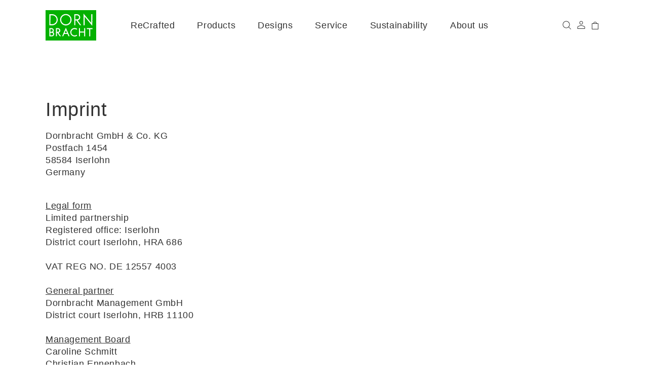

--- FILE ---
content_type: text/css
request_url: https://dornbracht-recrafted.shop/cdn/shop/t/2/assets/custom.css?v=99048491514205922141698941360
body_size: 5189
content:
:root{--distance-6xl: 120px;--distance-5xl: 80px;--distance-4xl: 60px;--distance-3xl: 44px;--distance-2xl: 36px;--distance-xl: 28px;--distance-l: 20px;--distance-m: 16px;--distance-s: 12px;--distance-xs: 8px;--distance-2xs: 4px;--distance-3xs: 2px;--search-distance-button: 48px;--size-icon: 24px;--border-radius-s: var(--distance-3xs);--color-beige-full: #e5dbd2;--color-beige-high: #f2ede9;--color-beige-medium: #f7f4f2;--color-beige-light: #f2edeb;--color-light-full: #ffffff;--color-light-65: #ffffffa6;--color-light-high: #f2f2f2;--color-light-medium: #e5e5e5;--color-light-divider: #dddddd;--color-dark-full: #000000;--color-dark-65: #000000a6;--color-dark-high: #333333;--color-dark-medium: #666666;--color-dark-low: #cccccc;--color-dark-shallow: #e5e5e5;--color-functional: #4b96fe;--color-highlight: #d0ff00;--color-critical: #b52626;--color-critical-subdued: #ffc9c9;--color-warning: #905f1d;--color-warning-subdued: #fff1ab;--color-success: #106427;--color-success-secondary: #4de84a;--color-success-subdued: #cbffda;--color-accent-primary: #04b100;--color-accent-secondary: #8fda8e;--buttons-radius: var(--border-radius-s);--buttons-radius-outset: 3px;--buttons-border-width: 1px;--buttons-border-opacity: 1;--buttons-shadow-opacity: 0;--buttons-shadow-visible: 0;--buttons-shadow-horizontal-offset: 0;--buttons-shadow-vertical-offset: var(--distance-2xs);--buttons-shadow-blur-radius: 5px;--buttons-border-offset: .3px;--inputs-radius: var(--border-radius-s);--inputs-border-width: 1px;--inputs-border-opacity: 1;--inputs-shadow-opacity: 0;--inputs-shadow-horizontal-offset: 0px;--inputs-margin-offset: 0px;--inputs-shadow-vertical-offset: var(--distance-2xs);--inputs-shadow-blur-radius: 5px;--inputs-radius-outset: 3px;--color-base-accent-2: 102, 102, 102;--color-base-accent-1: 51, 51, 51;--gradient-base-accent-1: var(--color-beige-light);--gradient-base-accent-2: var(--color-dark-high);--gradient-base-background-1: var(--color-light-full);--gradient-base-background-2: var(--color-beige-light);--color-base-text: 51, 51, 51;--color-shadow: 51, 51, 51;--color-base-background-1: 242, 237, 235;--color-base-background-2: 242, 242, 242;--color-base-solid-button-labels: 51, 51, 51;--color-base-outline-button-labels: 51, 51, 51;--payment-terms-background-color: var(--color-base-background-1);--color-stage-font: var(--color-light-full);--curve-ease-out: cubic-bezier(0, 0, 0, 1);--curve-ease-in: cubic-bezier(.42, 0, 1, 1);--duration: .3s;--page-width: 1200px;--media-radius: var(--border-radius-s);--media-border-width: 0;--media-border-opacity: .1;--media-shadow-opacity: 0;--media-shadow-horizontal-offset: 0;--media-shadow-vertical-offset: 4px;--media-shadow-blur-radius: 5px;--media-shadow-visible: 0;--variant-pills-radius: 2px;--variant-pills-border-width: 1px;--variant-pills-border-opacity: 1;--variant-pills-shadow-opacity: 0;--variant-pills-shadow-horizontal-offset: 4px;--variant-pills-shadow-vertical-offset: 0px;--variant-pills-shadow-blur-radius: 4px;--product-card-image-padding: 1px;--product-card-corner-radius: 0;--product-card-text-alignment: left;--product-card-border-width: 0;--product-card-border-opacity: 0;--product-card-shadow-opacity: 0;--product-card-shadow-visible: 0;--product-card-shadow-horizontal-offset: 4px;--product-card-shadow-vertical-offset: 0;--product-card-shadow-blur-radius: 0;--collection-card-image-padding: 1px;--collection-card-corner-radius: 0;--collection-card-text-alignment: left;--collection-card-border-width: 0;--collection-card-border-opacity: 0;--collection-card-shadow-opacity: 0;--collection-card-shadow-visible: 0;--collection-card-shadow-horizontal-offset: 4px;--collection-card-shadow-vertical-offset: 0;--collection-card-shadow-blur-radius: 0;--drawer-border-width: 1px;--drawer-border-opacity: 1;--drawer-shadow-opacity: 0;--drawer-shadow-horizontal-offset: 4px;--drawer-shadow-vertical-offset: 0;--drawer-shadow-blur-radius: 0;--popup-border-width: 1px;--popup-border-opacity: 1;--popup-corner-radius: var(--border-radius-s);--popup-shadow-opacity: 0;--popup-shadow-horizontal-offset: 4px;--popup-shadow-vertical-offset: 0;--popup-shadow-blur-radius: 0;--blog-card-image-padding: 1px;--blog-card-corner-radius: 0;--blog-card-text-alignment: left;--blog-card-border-width: 0;--blog-card-border-opacity: 0;--blog-card-shadow-opacity: 0;--blog-card-shadow-visible: 0;--blog-card-shadow-horizontal-offset: 4px;--blog-card-shadow-vertical-offset: 0;--blog-card-shadow-blur-radius: 0;--text-boxes-border-opacity: 0;--text-boxes-border-width: 0;--text-boxes-radius: 0;--text-boxes-shadow-opacity: 0;--text-boxes-shadow-visible: 0;--text-boxes-shadow-horizontal-offset: 4px;--text-boxes-shadow-vertical-offset: 0;--text-boxes-shadow-blur-radius: 0 }:root{--font-weight-thin: 100;--font-weight-extra-light: 200;--font-weight-light: 300;--font-weight-regular: 400;--font-weight-dynamic: 200;--font-family--TeX_Gyre_Heros_Regular: "Arial, Helvetica, sans-serif";--font-family--TeX_Gyre_Heros_Cn_Regular: "Arial, Helvetica, sans-serif";--font-body-family: Arial, Helvetica, sans-serif;--font-body-style: normal;--font-body-weight: var(--font-weight-light);--font-heading-family: Arial, Helvetica, sans-serif;--font-heading-style: normal;--font-heading-weight: var(--font-weight-regular);--font-body-scale: 1;--font-heading-scale: 1;--line-height-static-l: 32px;--line-height-static-m: 24px;--line-height-static-s: 20px;--line-height-dynamic-xxl: 48px;--line-height-dynamic-xl: 44px;--line-height-dynamic-l: 44px;--line-height-dynamic-m: 40px;--line-height-dynamic-s: 32px;--line-height-dynamic-xs: 28px;--font-size-static-l: 24px;--font-size-static-m: 18px;--font-size-static-s: 14px;--font-size-dynamic-xxl: 38px;--font-size-dynamic-xl: 32px;--font-size-dynamic-l: 32px;--font-size-dynamic-m: 30px;--font-size-dynamic-s: 28px;--font-size-dynamic-xs: 22px }@media screen and (min-width: 990px){:root{--font-size-dynamic-xxl: 68px;--font-size-dynamic-xl: 32px;--font-size-dynamic-l: 44px;--font-size-dynamic-m: 32px;--font-size-dynamic-s: 30px;--font-size-dynamic-xs: 22px;--line-height-dynamic-xxl: 84px;--line-height-dynamic-xl: 44px;--line-height-dynamic-l: 60px;--line-height-dynamic-m: 44px;--line-height-dynamic-s: 40px;--line-height-dynamic-xs: 28px }}@media screen and (min-width: 1200px){:root{--font-weight-dynamic: 300;--font-size-dynamic-xxl: 86px;--font-size-dynamic-xl: 86px;--font-size-dynamic-l: 60px;--font-size-dynamic-m: 38px;--font-size-dynamic-s: 32px;--font-size-dynamic-xs: 24px;--line-height-dynamic-xxl: 100px;--line-height-dynamic-xl: 100px;--line-height-dynamic-l: 76px;--line-height-dynamic-m: 48px;--line-height-dynamic-s: 44px;--line-height-dynamic-xs: 32px }}.button:focus-visible,.shopify-payment-button__button--unbranded:focus-visible,.shopify-payment-button [role=button]:focus-visible,.shopify-challenge__button:focus-visible,.customer button:focus-visible,.search__button:focus-visible,.modal__close-button:focus-visible,.quantity__input:focus-visible{outline:var(--distance-3xs) solid var(--color-functional);outline-offset:1px;box-shadow:none}.button:focus-visible:after,.shopify-payment-button__button--unbranded:focus-visible:after,.shopify-payment-button [role=button]:focus-visible:after,.shopify-challenge__button:focus-visible:after,.customer button:focus-visible:after,.search__button:focus-visible:after,.modal__close-button:focus-visible:after,.quantity__input:focus-visible:after{box-shadow:none}.button:not(.button--tertiary,.button--outline),.shopify-challenge__button,.customer button{border:1px solid rgba(0,0,0,0);padding:var(--distance-m) var(--distance-xl);border-radius:var(--border-radius-s);box-shadow:none;background-color:var(--color-accent-primary);color:var(--color-light-full);box-sizing:border-box;font-size:var(--font-size-static-m);line-height:var(--line-height-static-m)}.button:not(.button--tertiary,.button--outline) span,.shopify-challenge__button span,.customer button span{color:inherit}.button:not(.button--tertiary,.button--outline):after,.shopify-challenge__button:after,.customer button:after{top:-1px;left:-1px;right:-1px;bottom:-1px;border:1px solid rgba(0,0,0,0);box-shadow:none;border-radius:var(--border-radius-s)}.button:not(.button--tertiary,.button--outline):not([disabled]):hover:after,.shopify-challenge__button:not([disabled]):hover:after,.customer button:not([disabled]):hover:after{box-shadow:none}.button:not(.button--tertiary,.button--outline):not([disabled]):not([aria-disabled=true]):hover:after,.shopify-challenge__button:not([disabled]):not([aria-disabled=true]):hover:after,.customer button:not([disabled]):not([aria-disabled=true]):hover:after{border-color:var(--color-dark-full)}.button:not(.button--tertiary,.button--outline):not([disabled]):not([aria-disabled=true]):active:after,.shopify-challenge__button:not([disabled]):not([aria-disabled=true]):active:after,.customer button:not([disabled]):not([aria-disabled=true]):active:after{border:var(--distance-3xs) solid var(--color-dark-full);box-shadow:none}.button:not(.button--tertiary,.button--outline):disabled,.button:not(.button--tertiary,.button--outline)[aria-disabled=true],.shopify-challenge__button:disabled,.shopify-challenge__button[aria-disabled=true],.customer button:disabled,.customer button[aria-disabled=true]{background-color:var(--color-light-medium);color:var(--color-dark-medium);border:1px solid rgba(0,0,0,0);opacity:1}button.button.button--secondary,a.button.button--secondary{background-color:var(--color-light-full);border:1px solid var(--color-beige-full);color:var(--color-dark-high)}button.button.button--secondary:after,a.button.button--secondary:after{border:1px solid var(--color-beige-full);box-shadow:none}button.button.button--secondary:not([disabled]):not([aria-disabled=true]):hover,a.button.button--secondary:not([disabled]):not([aria-disabled=true]):hover{background-color:var(--color-beige-full)}button.button.button--secondary:not([disabled]):not([aria-disabled=true]):hover:after,a.button.button--secondary:not([disabled]):not([aria-disabled=true]):hover:after{border:var(--color-beige-full);box-shadow:none}button.button.button--secondary:not([disabled]):not([aria-disabled=true]):active,a.button.button--secondary:not([disabled]):not([aria-disabled=true]):active{background-color:var(--color-beige-full)}button.button.button--secondary:not([disabled]):not([aria-disabled=true]):active:after,a.button.button--secondary:not([disabled]):not([aria-disabled=true]):active:after{border:var(--distance-3xs) solid var(--color-beige-full);box-shadow:none}button.button.button--secondary:disabled,button.button.button--secondary[aria-disabled=true],a.button.button--secondary:disabled,a.button.button--secondary[aria-disabled=true]{background-color:var(--color-light-full)}button.button.button--secondary:disabled:after,button.button.button--secondary[aria-disabled=true]:after,a.button.button--secondary:disabled:after,a.button.button--secondary[aria-disabled=true]:after{border:1px solid var(--color-light-medium)}button.shopify-payment-button__button,a.shopify-payment-button__button{border:1px solid rgba(0,0,0,0);padding:var(--distance-m) var(--distance-xl);border-radius:var(--border-radius-s);box-shadow:none;background-color:var(--color-accent-primary);color:var(--color-light-full);box-sizing:border-box;font-size:var(--font-size-static-m);line-height:var(--line-height-static-m);font-weight:var(--font-weight-light)}button.shopify-payment-button__button:after,a.shopify-payment-button__button:after{box-shadow:none}button.shopify-payment-button__button:not([disabled]):not([aria-disabled=true]):hover,a.shopify-payment-button__button:not([disabled]):not([aria-disabled=true]):hover{background-color:var(--color-accent-primary);color:var(--color-light-full)}button.shopify-payment-button__button:not([disabled]):not([aria-disabled=true]):hover:after,a.shopify-payment-button__button:not([disabled]):not([aria-disabled=true]):hover:after{border-radius:var(--border-radius-s);box-shadow:0 0 0 1px var(--color-dark-high)}button.shopify-payment-button__button:not([disabled]):not([aria-disabled=true]):focus-visible,a.shopify-payment-button__button:not([disabled]):not([aria-disabled=true]):focus-visible{outline:var(--distance-3xs) solid var(--color-functional);outline-offset:1px;box-shadow:none}button.shopify-payment-button__button:not([disabled]):not([aria-disabled=true]):active:after,a.shopify-payment-button__button:not([disabled]):not([aria-disabled=true]):active:after{border-radius:var(--border-radius-s);box-shadow:0 0 0 2px var(--color-dark-high)}button.shopify-payment-button__button:disabled:hover:after,button.shopify-payment-button__button[aria-disabled=true]:hover:after,a.shopify-payment-button__button:disabled:hover:after,a.shopify-payment-button__button[aria-disabled=true]:hover:after{box-shadow:0 0 0 1px var(--color-dark-high)}.cart__dynamic-checkout-buttons iframe{border-radius:var(--border-radius-s)}.skip-to-content-link{margin:var(--distance-2xs) var(--distance-3xs)}.skip-to-content-link:focus-visible{overflow:visible}.cart__ctas{padding:var(--distance-2xs) 0}.button--tertiary{padding:var(--distance-m) var(--distance-xl);border:1px solid currentColor;border-radius:var(--border-radius-s);font-size:var(--font-size-static-m);line-height:var(--line-height-static-m);background:#0000;color:var(--color-light-full)}.button--outline{padding:var(--distance-m) var(--distance-xl);border:1px solid currentColor;border-radius:var(--border-radius-s);font-size:var(--font-size-static-m);line-height:var(--line-height-static-m);background:#0000;color:var(--color-dark-full)}.underlined-link:not([disabled]):not([aria-disabled=true]),.rte a:not([disabled]):not([aria-disabled=true]){text-underline-offset:var(--distance-2xs);text-decoration-thickness:unset}.underlined-link:not([disabled]):not([aria-disabled=true]):hover,.rte a:not([disabled]):not([aria-disabled=true]):hover{text-decoration-thickness:unset}.underlined-link:not([disabled]):not([aria-disabled=true]):active,.rte a:not([disabled]):not([aria-disabled=true]):active{text-decoration-thickness:2px}.underlined-link:not([disabled]):not([aria-disabled=true]):focus-visible,.rte a:not([disabled]):not([aria-disabled=true]):focus-visible{outline:var(--distance-3xs) solid var(--color-functional);outline-offset:1px;box-shadow:none}.underlined-link:not([disabled]):not([aria-disabled=true]):focus-visible:after,.rte a:not([disabled]):not([aria-disabled=true]):focus-visible:after{box-shadow:none}.underlined-link:not([disabled]):not([aria-disabled=true]):focus:not(:focus-visible),.rte a:not([disabled]):not([aria-disabled=true]):focus:not(:focus-visible){outline:none}.custom__link.link--link-with-icon{position:relative;margin-top:0;text-decoration:none;color:var(--color-dark-high)}.custom__link.link--link-with-icon:after{display:block;position:absolute;top:calc(var(--distance-3xs)*-1);right:0;bottom:calc(var(--distance-3xs)*-1);left:0;content:"";border-top:1px solid rgba(0,0,0,0);border-bottom:1px solid var(--color-dark-high)}.custom__link.link--link-with-icon .icon--arrow-right{display:inline-block;margin-left:var(--distance-2xs);width:17px}.custom__link.link--link-with-icon:not([disabled]):not([aria-disabled=true]):hover{color:var(--color-dark-full)}.custom__link.link--link-with-icon:not([disabled]):not([aria-disabled=true]):hover:after{border-top:1px solid var(--color-dark-high)}.custom__link.link--link-with-icon:not([disabled]):not([aria-disabled=true]):active:after{border-top:2px solid var(--color-dark-high);border-bottom:2px solid var(--color-dark-high)}.field:after{content:none}.field label.field__label{top:var(--distance-m);left:var(--distance-m);font-size:var(--font-size-static-m);line-height:var(--line-height-static-m);color:var(--color-dark-medium)}.field input[type=email],.field input[type=text],.field input[type=password],.field input[type=tel],.field input[type=search],.field__input[type=email],.field__input[type=text],.field__input[type=password],.field__input[type=tel],.field__input[type=search]{padding:var(--distance-m);height:unset;font-size:var(--font-size-static-m);line-height:var(--line-height-static-m);border-radius:var(--border-radius-s);box-shadow:none;background-color:var(--color-light-full);color:var(--color-dark-medium);box-shadow:0 0 0 1px var(--color-dark-full)}.field input[type=email]:hover,.field input[type=text]:hover,.field input[type=password]:hover,.field input[type=tel]:hover,.field input[type=search]:hover,.field__input[type=email]:hover,.field__input[type=text]:hover,.field__input[type=password]:hover,.field__input[type=tel]:hover,.field__input[type=search]:hover{background-color:var(--color-dark-shallow)}.field input[type=email]:active,.field input[type=text]:active,.field input[type=password]:active,.field input[type=tel]:active,.field input[type=search]:active,.field__input[type=email]:active,.field__input[type=text]:active,.field__input[type=password]:active,.field__input[type=tel]:active,.field__input[type=search]:active{box-shadow:0 0 0 var(--distance-3xs) var(--color-dark-full)}.field input[type=email]:focus-visible,.field input[type=text]:focus-visible,.field input[type=password]:focus-visible,.field input[type=tel]:focus-visible,.field input[type=search]:focus-visible,.field__input[type=email]:focus-visible,.field__input[type=text]:focus-visible,.field__input[type=password]:focus-visible,.field__input[type=tel]:focus-visible,.field__input[type=search]:focus-visible{outline:var(--distance-3xs) solid var(--color-functional);outline-offset:var(--distance-3xs)}.field input[type=email]:focus:not(:focus-visible),.field input[type=text]:focus:not(:focus-visible),.field input[type=password]:focus:not(:focus-visible),.field input[type=tel]:focus:not(:focus-visible),.field input[type=search]:focus:not(:focus-visible),.field__input[type=email]:focus:not(:focus-visible),.field__input[type=text]:focus:not(:focus-visible),.field__input[type=password]:focus:not(:focus-visible),.field__input[type=tel]:focus:not(:focus-visible),.field__input[type=search]:focus:not(:focus-visible){outline:none}.field .text-area{border:1px solid var(--color-dark-high);padding:var(--distance-m);font-size:var(--font-size-static-m);line-height:var(--line-height-static-m);border-radius:var(--border-radius-s);box-shadow:none;background-color:var(--color-light-full);color:var(--color-dark-medium)}.field .text-area:hover{background-color:var(--color-dark-shallow)}.field .text-area:active{box-shadow:0 0 0 var(--distance-3xs) var(--color-dark-full)}.field .text-area:focus-visible{outline:var(--distance-3xs) solid var(--color-functional);outline-offset:1px;box-shadow:none}.field .text-area:focus:not(:focus-visible){outline:none}.field__button{color:var(--color-dark-medium)}.field__button.newsletter-form__button{background-color:unset}.field__button.newsletter-form__button:focus-visible{background-color:unset;box-shadow:none}.field__button.newsletter-form__button:focus:not(:focus-visible){outline:none}.field__input:focus~.field__label,.field__input:not(:placeholder-shown)~.field__label,.field__input:-webkit-autofill~.field__label,.customer .field input:focus~label,.customer .field input:not(:placeholder-shown)~label,.customer .field input:-webkit-autofill~label{top:0;left:calc(var(--distance-m) + var(--distance-3xs))}.select .select__select,.product-form__input .select .select__select{background-color:var(--color-light-full);color:var(--color-dark-medium)}.select .select__select:focus,.product-form__input .select .select__select:focus{box-shadow:none}.select .select__select:focus-visible,.product-form__input .select .select__select:focus-visible{outline:var(--distance-3xs) solid var(--color-functional);outline-offset:1px;border-radius:var(--border-radius-s);box-shadow:none}.select .select__select:active,.product-form__input .select .select__select:active{border-radius:var(--border-radius-s);box-shadow:0 0 0 var(--distance-3xs) var(--color-dark-high)}.select .icon-caret,.product-form__input .select .icon-caret{color:var(--color-dark-medium)}.select:after,.product-form__input .select:after{border-radius:var(--border-radius-s);box-shadow:0 0 0 1px var(--color-dark-high)}.select:hover:after,.product-form__input .select:hover:after{border-radius:var(--border-radius-s);box-shadow:0 0 0 1px var(--color-dark-high)}.select:hover .select__select,.product-form__input .select:hover .select__select{background-color:var(--color-dark-shallow)}.select:focus-within,.product-form__input .select:focus-within{box-shadow:none}.facets__summary:focus-visible{border-radius:var(--border-radius-s);box-shadow:none}*:focus-visible{outline:var(--distance-3xs) solid var(--color-functional);outline-offset:1px}.variant-radios .product-form__input input[type=radio]:checked+label{background-color:var(--color-dark-high);color:var(--color-light-full)}.variant-radios .product-form__input input[type=radio]:focus-visible+label{outline:var(--distance-3xs) solid var(--color-functional);outline-offset:var(--distance-3xs);box-shadow:none;border-radius:var(--distance-3xs)}.variant-radios .product-form__input input[type=radio]+label{border:1px solid var(--color-dark-high);font-size:var(--font-size-static-s);line-height:var(--line-height-static-m);border-radius:var(--border-radius-s);background-color:var(--color-light-full);color:var(--color-dark-high)}.field .field__input.search__input{padding:var(--distance-m) var(--distance-m) var(--distance-m) var(--search-distance-button)}.field .field__input.search__input+.field__label{left:calc(var(--search-distance-button) + var(--distance-3xs))}.field .search__button{top:50%;right:unset;left:0;transform:translateY(-50%);padding:0 var(--distance-s) 0 var(--distance-l);width:auto;height:100%}.product-form__quantity .form__label{margin-bottom:var(--distance-xs)}.quantity__button:focus,.quantity__button:focus-visible{outline:var(--distance-3xs) solid var(--color-functional);outline-offset:var(--distance-3xs)}.quantity{background-color:var(--color-light-full)}.quantity:after{border-radius:var(--border-radius-s);box-shadow:0 0 0 1px var(--color-dark-high)}.form__label{font-size:var(--font-size-static-m);line-height:var(--line-height-static-m);font-weight:var(--font-weight-light);margin-bottom:var(--distance-xs)}.collection-list-title,.collage-wrapper-title,.rich-text__heading.rte,.blog__title,.title{margin:0;color:var(--color-dark-high);font-family:Arial,Helvetica,sans-serif;font-weight:var(--font-weight-light)}.collection-list-title:not(:last-child),.collage-wrapper-title:not(:last-child),.rich-text__heading.rte:not(:last-child),.blog__title:not(:last-child),.title:not(:last-child){margin-bottom:var(--distance-m)}.collection-list-title.h2,.collage-wrapper-title.h2,.rich-text__heading.rte.h2,.blog__title.h2,.title.h2{font-size:var(--font-size-dynamic-xs);line-height:var(--line-height-dynamic-xs);font-weight:var(--font-weight-extra-light)}.collection-list-title.h1,.collage-wrapper-title.h1,.rich-text__heading.rte.h1,.blog__title.h1,.title.h1{font-size:var(--font-size-dynamic-s);line-height:var(--line-height-dynamic-s);font-weight:var(--font-weight-extra-light)}.collection-list-title.h0,.collage-wrapper-title.h0,.rich-text__heading.rte.h0,.blog__title.h0,.title.h0{font-size:var(--font-size-dynamic-m);line-height:var(--line-height-dynamic-m);font-weight:var(--font-weight-dynamic)}.collection-list-title.hxl,.collage-wrapper-title.hxl,.rich-text__heading.rte.hxl,.blog__title.hxl,.title.hxl{font-size:var(--font-size-dynamic-l);line-height:var(--line-height-dynamic-l);font-weight:var(--font-weight-dynamic)}.facets__form .facets__heading{margin-right:var(--distance-3xl)}.facets__form .facets__summary{padding-right:var(--distance-xl)}@media screen and (min-width: 990px){.facets__form .facet-filters__sort{padding-right:var(--distance-6xl)}}.multicolumn{margin-bottom:var(--distance-5xl)}.multicolumn img{width:100%}.multicolumn .link{border-bottom:1px solid var(--color-dark-full)}@media screen and (min-width: 750px){.expanded-multicolumn-list{--grid-desktop-horizontal-spacing: var(--distance-l);--grid-desktop-vertical-spacing: var(--distance-l) }}.multicolumn-card{position:relative;border-radius:var(--border-radius-s)}.multicolumn-card__info{padding:var(--distance-l)}.multicolumn-card .link:not(.link--single):after{content:"";position:absolute;top:0;right:0;bottom:0;left:0;width:100%;height:100%}.details-card__headline{font-weight:var(--font-weight-regular);font-size:var(--font-size-static-m);line-height:var(--line-height-static-m)}.details-card__body{color:var(--color-dark-high)}.details-card__row{display:flex;justify-content:space-between;margin:0 0 var(--distance-xs);color:inherit}.details-card__key{display:inline;font-weight:var(--font-weight-light);font-size:var(--font-size-static-s);line-height:var(--line-height-static-s);color:inherit}.details-card__value{margin:0;font-weight:var(--font-weight-light);font-size:var(--font-size-static-s);line-height:var(--line-height-static-s);color:inherit}.details-card__item-list{padding:0;font-weight:var(--font-weight-light);font-size:var(--font-size-static-s);line-height:var(--line-height-static-s);color:inherit;list-style:none}.item-list__item{position:relative;margin-bottom:var(--distance-xs);padding-left:var(--distance-m)}.item-list__item:before{content:"";position:absolute;left:var(--distance-2xs);top:50%;width:var(--distance-3xs);height:var(--distance-3xs);background-color:var(--color-dark-high)}.image-with-text{margin-bottom:var(--distance-5xl)}.image-with-text__text-item .image-with-text__content{background-color:var(--color-beige-light);border-radius:0}@media screen and (min-width: 990px){.image-with-text__text-item .image-with-text__content{padding:var(--distance-3xl)}}.image-with-text__text-item .image-with-text__content .image-with-text__overline{font-family:Arial,Helvetica,sans-serif;font-weight:var(--font-weight-light);font-size:var(--font-size-static-s);line-height:var(--line-height-static-s)}.image-with-text__text-item .image-with-text__content .image-with-text__heading{margin:0 0 var(--distance-m);font-family:Arial,Helvetica,sans-serif;font-weight:var(--font-weight-extra-light);font-size:var(--font-size-dynamic-s);line-height:var(--line-height-dynamic-s);color:var(--color-dark-high)}.image-with-text__text-item .image-with-text__content .image-with-text__text{margin:0 0 var(--distance-xl);font-weight:var(--font-weight-light);font-size:var(--font-size-static-m);line-height:var(--line-height-static-m)}.image-with-text__text-item .image-with-text__content .image-with-text__text+.button{margin-top:0}.image-with-text__text-item .image-with-text__content:after{content:none}.image-with-text__text-item:after{content:none}.image-with-text__button{margin:0;margin-bottom:var(--distance-xl)}.image-with-text .link--link-with-icon{position:relative;margin-top:0;text-decoration:none;font-size:var(--font-size-static-m);line-height:var(--line-height-static-m);color:var(--color-dark-high)}.image-with-text .link--link-with-icon:after{content:"";position:absolute;right:0;bottom:var(--distance-3xs);left:0;border-bottom:1px solid var(--color-dark-high)}.image-with-text .link--link-with-icon .icon--arrow-right{display:inline-block;margin-left:var(--distance-2xs);width:17px}.image-with-text__overline{margin:0 0 var(--distance-m);font-weight:var(--font-weight-light);font-size:var(--font-size-static-s);line-height:var(--line-height-static-s);color:var(--color-dark-high)}.image-with-text__grid .image-with-text__media{background-color:#0000}.image-with-text__grid .image-with-text__media.image-with-text__media--adapt img{height:auto}.image-with-text__button{margin:0 0 var(--distance-xl)}.image-with-text__button .icon--arrow-right{display:inline-block;margin-left:var(--distance-2xs);width:var(--distance-l)}.overline{margin:0;margin-bottom:var(--distance-m);font-weight:var(--font-weight-light);font-size:var(--font-size-static-s);line-height:var(--line-height-static-s);color:var(--color-dark-high)}.newsletter__wrapper{padding:var(--distance-4xl)}.newsletter__wrapper h2{margin:0;margin-bottom:var(--distance-m);font-weight:var(--font-weight-extra-light)}.newsletter__wrapper h2.h1{font-size:var(--font-size-dynamic-s);line-height:var(--line-height-dynamic-s);font-family:Arial,Helvetica,sans-serif}.newsletter__wrapper .newsletter__subheading{margin:0 auto;margin-bottom:var(--distance-xl);font-weight:var(--font-weight-light);font-size:var(--font-size-static-m);line-height:var(--line-height-static-m)}.newsletter__wrapper .newsletter-form{max-width:280px}.newsletter__wrapper .newsletter-form__button{width:var(--distance-4xl)}.newsletter__wrapper .newsletter-form__button .icon{width:var(--distance-l)}.newsletter__wrapper>.newsletter__subheading+.newsletter-form{margin-top:0}.header{padding:var(--distance-xl) var(--distance-xl) var(--distance-xl) var(--distance-m);gap:0}@media screen and (min-width: 750px){.header{padding:var(--distance-xl) 5rem}}.header__heading .link.header__heading-link{margin:0;padding:0}.header .list-menu .header__menu-item{color:var(--color-dark-high)}.header .list-menu .header__menu-item span{border-bottom:1px solid rgba(0,0,0,0)}.header .list-menu .header__menu-item:hover{color:var(--color-dark-full)}.header .list-menu .header__menu-item:hover span{border-bottom:1px solid var(--color-dark-full);text-decoration:none}@media screen and (min-width: 990px){.header .list-menu .header__menu-item{margin-left:var(--distance-4xl);padding:var(--distance-xs);width:-webkit-fit-content;width:-moz-fit-content;width:fit-content;font-weight:var(--font-weight-light);font-size:var(--font-size-static-m);line-height:var(--line-height-static-m)}}.header .list-menu.header__submenu li .header__menu-item.list-menu__item{padding-left:var(--distance-s)}@media screen and (min-width: 990px){.header .list-menu.header__submenu li .header__menu-item.list-menu__item{margin-left:0}}@media screen and (min-width: 990px){.header--middle-left{display:flex;justify-content:space-between;flex-grow:1}}.header--middle-left .list-menu.list-menu--inline{flex-grow:1}.header--middle-left .list-menu.list-menu--inline li{flex-grow:1;flex-shrink:1}@media screen and (min-width: 990px){.header--middle-left .list-menu.list-menu--inline li+li .header__menu-item{margin-left:var(--distance-xl)}}.header--middle-left .header__icons{margin-left:auto;gap:var(--distance-2xs)}@media screen and (min-width: 990px){.header--middle-left .header__icons{margin-right:var(--distance-s)}}.header--middle-left .header__icons .header__icon{width:var(--distance-xl);height:var(--distance-xl)}.header--middle-left .header__icons .header__icon span.icon{width:var(--size-icon);height:var(--size-icon)}.header--middle-left .header__icons .header__icon svg,.header--middle-left .header__icons .header__search .header__icon svg{width:var(--size-icon);height:var(--size-icon)}.header--middle-left .header__icons .cart-count-bubble{bottom:0;left:var(--distance-s);width:var(--distance-m);height:var(--distance-m);color:var(--color-light-full)}.announcement-bar__message{font-family:Arial,Helvetica,sans-serif;font-size:var(--font-size-static-s);line-height:var(--line-height-static-s);font-weight:var(--font-weight-light)}.footer.section-footer-padding{padding-bottom:0}.footer__content-bottom.page-width{border:none;padding-top:0;padding-bottom:0}.footer__content-bottom-wrapper{border-top:2px solid var(--color-light-divider);padding:var(--distance-3xl) 0 var(--distance-4xl) 0}@media screen and (min-width: 750px){.footer .footer__localization{padding:0;max-width:25%}}@media screen and (min-width: 750px){.footer .footer__localization .localization-form__form{width:100%}}@media screen and (min-width: 750px){.footer .footer__localization .localization-form{margin:0;padding:0;width:100%}}.footer .footer__localization .localization-form .disclosure__button{border:0;padding:var(--distance-m) var(--distance-xl);background-color:var(--color-light-full);color:var(--color-dark-high);border-radius:var(--border-radius-s);font-size:var(--font-size-static-m);line-height:var(--line-height-static-m);font-weight:var(--font-weight-light)}.footer .footer__localization .localization-form .disclosure__button:after{box-shadow:0 0 0 1px var(--color-dark-full);border-radius:var(--border-radius-s)}.footer .footer__localization .localization-form .disclosure__button:hover{background-color:var(--color-light-medium)}.footer .footer__localization .localization-form .disclosure__button:hover:after{box-shadow:0 0 0 1px var(--color-dark-full);border-radius:var(--border-radius-s)}.footer .footer__localization .localization-form .disclosure__button:focus{box-shadow:none}.footer .footer__localization .localization-form .disclosure__button:focus-visible{outline:var(--distance-3xs) solid var(--color-functional);outline-offset:1px;border-radius:var(--border-radius-s);box-shadow:none}.footer .footer__localization .localization-form .disclosure__button:active{border-radius:var(--border-radius-s)}.footer .footer__localization .localization-form .disclosure__button:active:after{box-shadow:0 0 0 var(--distance-3xs) var(--color-dark-high);border-radius:var(--border-radius-s)}.footer .footer__localization .localization-form .disclosure__button .icon-caret{color:var(--color-dark-medium)}.footer .footer__localization .localization-form .disclosure__list-wrapper{background-color:var(--color-light-full)}.footer .footer__localization .caption-large{margin-top:0;margin-bottom:var(--distance-s);font-weight:var(--font-weight-light);font-size:var(--font-size-static-m);line-height:var(--line-height-static-m);color:var(--color-dark-high)}.footer__column .footer__payment{margin-top:0;margin-bottom:var(--distance-l)}.footer__column .list-payment{gap:var(--distance-s)}.footer__column .list-payment .list-payment__item{padding:0}.footer__column .footer__copyright{margin:0}.footer__content-top{padding-bottom:var(--distance-3xl)}.footer__blocks-wrapper{gap:var(--distance-l)}.footer__blocks-wrapper .footer-block__heading{margin-bottom:var(--distance-xl);font-family:Arial,Helvetica,sans-serif;font-size:var(--font-size-dynamic-xs);line-height:var(--line-height-dynamic-xs);font-weight:var(--font-weight-light);color:var(--color-dark-high)}.footer__blocks-wrapper .footer-block__details-content>li{margin-bottom:var(--distance-m);padding:var(--distance-xs)}.footer__blocks-wrapper .footer-block__details-content>li a{padding:0;font-weight:var(--font-weight-light);font-size:var(--font-size-static-m);line-height:var(--line-height-static-m);color:var(--color-dark-high)}.footer__blocks-wrapper .footer-block__details-content>li:last-child{margin-bottom:0}.card-wrapper .card__information{padding:0}.card-wrapper .card__information .card__heading{margin-bottom:var(--distance-xs);font-family:Arial,Helvetica,sans-serif;font-weight:var(--font-weight-light);font-size:var(--font-size-static-m);line-height:var(--line-height-static-m);color:var(--color-dark-high)}.card-wrapper .card__information .card-information .price__container span{font-weight:var(--font-weight-regular);font-size:var(--font-size-static-m);line-height:var(--line-height-static-m);color:var(--color-dark-high)}.card-wrapper .card__content{padding:var(--distance-xs);padding-left:0}.card-wrapper .card__heading .heading__inner{position:relative;font-weight:var(--font-weight-light);font-size:var(--font-size-static-m);line-height:var(--line-height-static-m);color:var(--color-dark-high)}.card-wrapper .card__heading .heading__inner:after{display:block;position:absolute;top:0;right:0;bottom:0;left:0;content:"";border-top:1px solid rgba(0,0,0,0);border-bottom:1px solid var(--color-dark-high)}.card-wrapper .card__heading .full-unstyled-link:after{top:0;right:0;bottom:0;left:0}.card-wrapper .card__link:not([aria-disabled=true]):hover .heading__inner:after{border-top:1px solid var(--color-dark-high)}.card-wrapper .card__link:not([aria-disabled=true]):active .heading__inner:after{border-top:2px solid var(--color-dark-high);border-bottom:2px solid var(--color-dark-high)}.collage,.collection,.grid.product-grid,.collection-list-wrapper{margin-bottom:var(--distance-5xl)}.badge{border-radius:var(--border-radius-s)}@media screen and (min-width: 750px){.collage.collage--large-right .collage__item--collection:nth-child(3n){grid-row:span 3}}@media screen and (min-width: 750px){.collage.collage--large-left .collage__item--collection.collage__item--left:nth-child(3n-2){grid-row:span 3}}.card-variants{font-weight:var(--font-weight-light);font-size:var(--font-size-static-s);line-height:var(--line-height-static-s);color:var(--color-dark-high)}.rich-text{margin-bottom:var(--distance-5xl)}@media screen and (min-width: 750px){.rich-text__blocks.unlimit-width{max-width:100%}}.rich-text__text.rte{margin:0;font-weight:var(--font-weight-light);font-size:var(--font-size-static-m);line-height:var(--line-height-static-m);color:var(--color-dark-high)}.rich-text__text.rte:not(:last-child){margin-bottom:var(--distance-xl)}.rich-text__text.rte strong{font-weight:var(--font-weight-regular)}.rich-text__caption{margin:0}.rich-text__caption:not(:last-child){margin-bottom:var(--distance-m)}.rich-text__buttons{margin:0}.rich-text__buttons:not(:last-child){margin-bottom:var(--distance-xl)}.rich-text .rich-text__link{margin:0}.rich-text .rich-text__link:not(:last-child){margin-bottom:var(--distance-xl)}.rich-text .rich-text__link:not([disabled]):not([aria-disabled=true]):hover .heading__inner:after{border-top:1px solid var(--color-dark-high)}.rich-text .rich-text__link:not([disabled]):not([aria-disabled=true]):active .heading__inner:after{border-top:2px solid var(--color-dark-high);border-bottom:2px solid var(--color-dark-high)}.rich-text .rich-text__link .heading__inner{position:relative;font-weight:var(--font-weight-light);font-size:var(--font-size-static-s);line-height:var(--line-height-static-s);color:var(--color-dark-high)}.rich-text .rich-text__link .heading__inner:after{display:block;position:absolute;top:0;right:0;bottom:0;left:0;content:"";border-bottom:1px solid var(--color-dark-high)}.video-section{margin-bottom:var(--distance-5xl)}.video-section .title-wrapper{margin:0;margin-bottom:var(--distance-m)}.blog{margin-bottom:var(--distance-5xl)}.blog .card.article-card .card__content{padding:0}.blog .card.article-card .card__information{padding:var(--distance-xl) 0 0 0}.blog .card.article-card .card__information .card__heading{margin-bottom:var(--distance-s);font-family:Arial,Helvetica,sans-serif;font-size:var(--font-size-dynamic-xs);line-height:var(--line-height-dynamic-xs);font-weight:var(--font-weight-extra-light);color:var(--color-dark-high)}.blog .card.article-card .card__information .article-card__excerpt{margin:0;margin-bottom:var(--distance-s);font-weight:var(--font-weight-light);font-size:var(--font-size-static-m);line-height:var(--line-height-static-m);color:var(--color-dark-high)}.grid__item .accordion{margin:0;margin-bottom:var(--distance-3xl);border:1px solid var(--color-dark-high)}.grid__item .accordion .accordion__content{margin:0;padding:var(--distance-xs) var(--distance-xl) var(--distance-3xl);font-weight:var(--font-weight-light);font-size:var(--font-size-static-m);line-height:var(--line-height-static-m);color:var(--color-dark-high)}.grid__item .accordion .accordion__content p{margin-bottom:var(--distance-xl)}.grid__item .accordion .accordion__title{font-family:Arial,Helvetica,sans-serif;font-weight:var(--font-weight-light);font-size:var(--font-size-dynamic-xs);line-height:var(--line-height-dynamic-xs)}.grid__item .accordion summary{padding:var(--distance-m) var(--distance-4xl) var(--distance-m) var(--distance-xl)}.grid__item .accordion summary:hover .accordion__title{text-decoration:none}.grid__item .accordion summary .icon--plus,.grid__item .accordion summary .icon--minus{display:block;position:absolute;right:var(--distance-xl);top:18px;width:var(--size-icon);height:var(--size-icon)}.grid__item .accordion summary .icon--minus{display:none}.grid__item .accordion summary[aria-expanded=true] .icon--minus{display:block}.grid__item .accordion summary[aria-expanded=true] .icon--plus{display:none}.collapsible-none-layout .grid__item .accordion+.accordion{border-top:1px solid var(--color-dark-high)}.collapsible-content,.multicolumn{margin-bottom:var(--distance-5xl)}.multicolumn .multicolumn-card__info h3{font-weight:var(--font-weight-regular);font-size:var(--font-size-static-l);line-height:var(--line-height-static-l);color:var(--color-dark-high)}.multicolumn .multicolumn-card__info .rte{font-weight:var(--font-weight-light);font-size:var(--font-size-static-m);line-height:var(--line-height-static-m);color:var(--color-dark-high)}.multicolumn .small-image .media{height:33px}.multicolumn .small-image .media img{left:50%;transform:translate(-50%);width:33px;height:33px}.multicolumn .multicolumn-card__image-wrapper.small-image .media{height:80px}.multicolumn .multicolumn-card__image-wrapper.small-image .media img{width:80px;height:80px}.blog-hero{margin-bottom:var(--distance-5xl)}.blog-hero__media img{width:100%;height:auto}.blog-hero__content{text-align:center}.blog-hero__content .blog-hero__heading{margin:0;margin-bottom:var(--diostance-s);font-size:var(--font-size-dynamic-xs);line-height:var(--line-height-dynamic-xs);font-weight:var(--font-weight-extra-light);color:var(--color-dark-high)}.blog-hero__content .blog-hero__text{margin:0;font-weight:var(--font-weight-light);font-size:var(--font-size-static-m);line-height:var(--line-height-static-m);color:var(--color-dark-high)}.stage{position:relative}.stage__image{width:100%;height:auto}.stage__content{position:absolute;top:50%;left:50%;width:100%;max-width:90%;transform:translate(-50%,-50%);text-align:center;color:var(--color-stage-font)}@media screen and (min-width: 990px){.stage__content{max-width:75%}}@media screen and (min-width: 1200px){.stage__content{max-width:50%}}.stage__heading{margin:0 0 var(--distance-l);color:currentColor}.stage__text p{margin:0 0 var(--distance-l)}.banner,slideshow-component{margin-bottom:var(--distance-5xl)}.connected-product__link{display:inline-block;position:relative;margin:7px 5px 2px 0;border:1px solid var(--color-dark-high);border-radius:var(--border-radius-s);padding:10px 20px;letter-spacing:.1rem;text-align:center;transition:border var(--duration-short) ease;cursor:pointer;text-decoration:none;font-size:var(--font-size-static-s);line-height:var(--line-height-static-m);background-color:var(--color-light-full);color:var(--color-dark-high)}.connected-product__link--active{background-color:var(--color-dark-high);color:var(--color-light-full)}.locale-selectors__container .locale-selectors__selector{font-family:Arial,Helvetica,sans-serif!important;font-weight:var(--font-weight-light)!important;font-size:var(--font-size-static-m)!important;line-height:var(--line-height-static-m)!important}.MainProduct{padding-top:var(--distance-3xl);padding-bottom:var(--distance-5xl)}@media screen and (min-width: 990px){.product{display:flex;justify-content:space-between}}@media screen and (min-width: 990px){.product.grid.grid--1-col{gap:8.33%}}@media screen and (min-width: 990px){.product:not(.product--no-media).product--medium .product__media-wrapper{width:50%}}@media screen and (min-width: 990px){.product:not(.product--no-media).product--medium .product__info-wrapper{width:41.67%}}@media screen and (min-width: 990px){.product:not(.product--no-media).product--small .product__info-wrapper{width:50%}}@media screen and (min-width: 990px){.product:not(.product--no-media).product--small .product__media-wrapper{width:41.67%}}.product .product-form__buttons{margin-bottom:var(--distance-3xl)}@media screen and (min-width: 990px){.product__info-wrapper.grid__item{padding-left:0}}.product__info-container .product__text{margin:0;margin-bottom:var(--distance-s);font-weight:var(--font-weight-light);font-size:var(--font-size-static-m);line-height:var(--line-height-static-m);color:var(--color-dark-high)}.product__info-container .product__title{margin:0}.product__info-container .product__title h1{margin:0;margin-bottom:var(--distance-l);font-weight:var(--font-weight-light);font-size:var(--font-size-dynamic-m);line-height:var(--line-height-dynamic-m);font-family:Arial,Helvetica,sans-serif;color:var(--color-dark-high)}.product__info-container .product__title .product__subline h5,.product__info-container .product__title .product__sku h5{margin:0;font-family:Arial,Helvetica,sans-serif;font-weight:var(--font-weight-light);font-size:var(--font-size-static-s);line-height:var(--line-height-static-s);color:var(--color-dark-high)}.product__info-container .product__title .product__sku{margin-bottom:var(--distance-l)}.product__info-container .product__price{margin:0}.product__info-container .price__regular,.product__info-container .price__sale{margin:0;font-weight:var(--font-weight-regular);font-size:var(--font-size-static-m);line-height:var(--line-height-static-m);color:var(--color-dark-high)}.product__info-container .product__tax{margin:0;margin-bottom:var(--distance-l);font-weight:var(--font-weight-light);font-size:var(--font-size-static-s);line-height:var(--line-height-static-s);color:var(--color-dark-high)}.product__info-container .product__description{color:var(--color-dark-high)}.product__info-container .product__description p{margin:0;margin-bottom:var(--distance-s);font-weight:var(--font-weight-light);font-size:var(--font-size-static-m);line-height:var(--line-height-static-m)}.product__info-container .product__description h1,.product__info-container .product__description h2,.product__info-container .product__description h3,.product__info-container .product__description h4,.product__info-container .product__description h5,.product__info-container .product__description h6{margin:0;margin-bottom:var(--distance-s);font-weight:var(--font-weight-light);font-family:Arial,Helvetica,sans-serif}.product__info-container .product__description h1+p,.product__info-container .product__description h2+p,.product__info-container .product__description h3+p,.product__info-container .product__description h4+p,.product__info-container .product__description h5+p,.product__info-container .product__description h6+p{margin-bottom:var(--distance-xl)}.product__info-container .product-form__input{margin:0;margin-bottom:var(--distance-l)}.product__info-container .product-form__input .form__label{margin-bottom:var(--distance-xs);font-weight:var(--font-weight-light);font-size:var(--font-size-static-s);line-height:var(--line-height-static-s);color:var(--color-dark-high)}.product__info-container .product-form__input.product-form__quantity{margin-bottom:var(--distance-2xl)}@media screen and (min-width: 990px){.product--stacked .product__media-item.product__media-item--full-width{width:100%;max-width:100%}}.cart__footer-wrapper{margin-bottom:var(--distance-5xl)}.cart-items .cart-item cart-remove-button{margin-top:0}.cart-items .cart-item .cart-item__name{font-family:Arial,Helvetica,sans-serif;font-size:var(--font-size-static-s);line-height:var(--line-height-static-s);color:var(--color-dark-high)}.cart-items .caption-with-letter-spacing,.cart-items .product-option,.cart-items .tax-note{font-family:Arial,Helvetica,sans-serif;font-weight:var(--font-weight-light);font-size:var(--font-size-static-s);line-height:var(--line-height-static-s);color:var(--color-dark-high);text-transform:initial}.cart-items .price,.totals .totals__subtotal{font-family:Arial,Helvetica,sans-serif;font-weight:var(--font-weight-light);font-size:var(--font-size-static-m);line-height:var(--line-height-static-m);color:var(--color-dark-high)}.totals .totals__subtotal-value{font-family:Arial,Helvetica,sans-serif;font-weight:var(--font-weight-regular);font-size:var(--font-size-static-m);line-height:var(--line-height-static-m);color:var(--color-dark-high)}
/*# sourceMappingURL=/cdn/shop/t/2/assets/custom.css.map?v=99048491514205922141698941360 */
